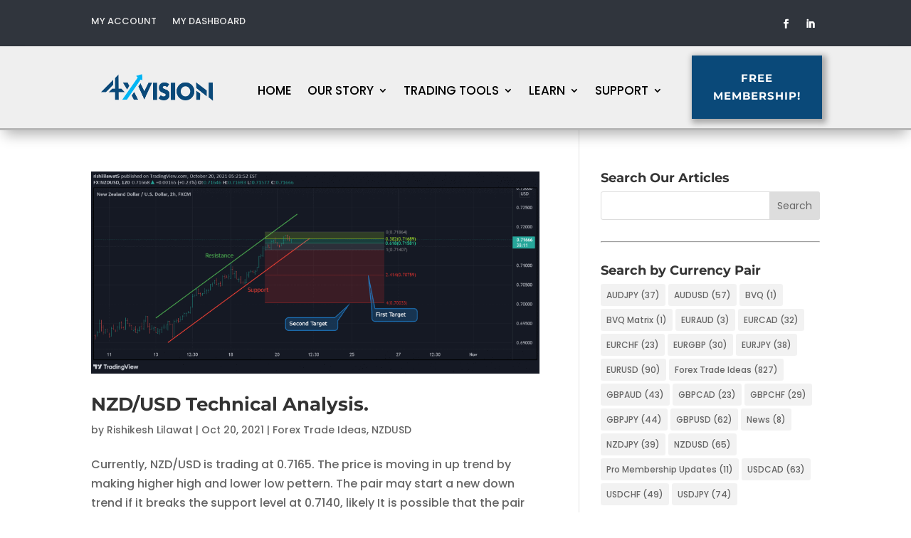

--- FILE ---
content_type: text/css
request_url: https://4xvision.com/wp-content/et-cache/27/et-core-unified-cpt-27.min.css?ver=1768390599
body_size: 8205
content:
.et_pb_section_0_tb_header.et_pb_section{padding-top:10px;padding-bottom:10px;background-color:#30353d!important}.et_pb_section_0_tb_header{width:100%;max-width:100%}.et_pb_row_0_tb_header.et_pb_row{padding-top:0px!important;padding-bottom:0px!important;padding-top:0px;padding-bottom:0px}.et_pb_menu_0_tb_header.et_pb_menu ul li a{font-family:'Poppins',Helvetica,Arial,Lucida,sans-serif;text-transform:uppercase;font-size:13px;color:#e8e8e8!important}.et_pb_menu_0_tb_header.et_pb_menu,.et_pb_menu_1_tb_header.et_pb_menu{background-color:rgba(0,0,0,0)}.et_pb_menu_0_tb_header{margin-top:5px!important}.et_pb_menu_0_tb_header.et_pb_menu ul li.current-menu-item a{color:#ffffff!important}.et_pb_menu_0_tb_header.et_pb_menu .nav li ul,.et_pb_menu_1_tb_header.et_pb_menu .nav li ul{background-color:#ffffff!important;border-color:#ffffff}.et_pb_menu_0_tb_header.et_pb_menu .et_mobile_menu,.et_pb_menu_1_tb_header.et_pb_menu .et_mobile_menu{border-color:#ffffff}.et_pb_menu_0_tb_header.et_pb_menu .nav li ul.sub-menu a,.et_pb_menu_0_tb_header.et_pb_menu .nav li ul.sub-menu li.current-menu-item a,.et_pb_menu_0_tb_header.et_pb_menu .et_mobile_menu a,.et_pb_menu_1_tb_header.et_pb_menu ul li.current-menu-item a,.et_pb_menu_1_tb_header.et_pb_menu .nav li ul.sub-menu a,.et_pb_menu_1_tb_header.et_pb_menu .nav li ul.sub-menu li.current-menu-item a,.et_pb_menu_1_tb_header.et_pb_menu .et_mobile_menu a{color:#000000!important}.et_pb_menu_0_tb_header.et_pb_menu .et_mobile_menu,.et_pb_menu_0_tb_header.et_pb_menu .et_mobile_menu ul,.et_pb_menu_1_tb_header.et_pb_menu .et_mobile_menu,.et_pb_menu_1_tb_header.et_pb_menu .et_mobile_menu ul{background-color:#ffffff!important}.et_pb_menu_0_tb_header .et_pb_menu_inner_container>.et_pb_menu__logo-wrap,.et_pb_menu_0_tb_header .et_pb_menu__logo-slot,.et_pb_menu_1_tb_header .et_pb_menu_inner_container>.et_pb_menu__logo-wrap,.et_pb_menu_1_tb_header .et_pb_menu__logo-slot{width:auto;max-width:100%}.et_pb_menu_0_tb_header .et_pb_menu_inner_container>.et_pb_menu__logo-wrap .et_pb_menu__logo img,.et_pb_menu_0_tb_header .et_pb_menu__logo-slot .et_pb_menu__logo-wrap img,.et_pb_menu_1_tb_header .et_pb_menu_inner_container>.et_pb_menu__logo-wrap .et_pb_menu__logo img,.et_pb_menu_1_tb_header .et_pb_menu__logo-slot .et_pb_menu__logo-wrap img{height:auto;max-height:none}.et_pb_menu_0_tb_header .mobile_nav .mobile_menu_bar:before,.et_pb_menu_0_tb_header .et_pb_menu__icon.et_pb_menu__search-button,.et_pb_menu_0_tb_header .et_pb_menu__icon.et_pb_menu__close-search-button,.et_pb_menu_0_tb_header .et_pb_menu__icon.et_pb_menu__cart-button,.et_pb_menu_1_tb_header .mobile_nav .mobile_menu_bar:before,.et_pb_menu_1_tb_header .et_pb_menu__icon.et_pb_menu__search-button,.et_pb_menu_1_tb_header .et_pb_menu__icon.et_pb_menu__close-search-button{color:#7EBEC5}ul.et_pb_social_media_follow_0_tb_header{margin-top:10px!important;margin-right:-6px!important}.et_pb_social_media_follow_0_tb_header{width:83%}body #page-container .et_pb_section ul.et_pb_social_media_follow_0_tb_header .follow_button:before,body #page-container .et_pb_section ul.et_pb_social_media_follow_0_tb_header .follow_button:after,body #page-container .et_pb_section .et_pb_button_0_tb_header:before,body #page-container .et_pb_section .et_pb_button_0_tb_header:after{display:none!important}.et_pb_social_media_follow_0_tb_header li a.icon:before{transition:color 300ms ease 0ms;font-size:13px;line-height:26px;height:26px;width:26px}.et_pb_social_media_follow_0_tb_header li.et_pb_social_icon a.icon:before{color:#ffffff}.et_pb_social_media_follow_0_tb_header li.et_pb_social_icon a.icon:hover:before{color:#0057a8}.et_pb_social_media_follow_0_tb_header li a.icon{height:26px;width:26px}.et_pb_section_1_tb_header{border-bottom-width:3px;border-bottom-color:rgba(175,175,175,0.87);width:100%;max-width:100%;z-index:10;box-shadow:0px 12px 18px -6px rgba(0,0,0,0.3)}.et_pb_section_1_tb_header.et_pb_section{padding-top:0px;padding-bottom:0px;margin-top:0px;margin-bottom:0px;background-color:rgba(234,234,234,0.75)!important}.et_pb_row_1_tb_header.et_pb_row{padding-top:13px!important;padding-bottom:13px!important;padding-top:13px;padding-bottom:13px}.et_pb_column_2_tb_header,.et_pb_column_4_tb_header{margin:auto}.et_pb_image_0_tb_header{max-width:300px;margin:auto;text-align:center}.et_pb_menu_1_tb_header.et_pb_menu ul li a{font-family:'Poppins',Helvetica,Arial,Lucida,sans-serif;text-transform:uppercase;font-size:17px;color:#000000!important}.et_pb_menu_1_tb_header{margin-top:10px!important;z-index:500;position:relative}.et_pb_menu_1_tb_header .et_pb_menu__icon.et_pb_menu__cart-button{color:#0a4979}body #page-container .et_pb_section .et_pb_button_0_tb_header{color:#FFFFFF!important;border-width:15px!important;border-color:#0A4979;border-radius:0px;letter-spacing:1px;font-size:15px;font-family:'Montserrat',Helvetica,Arial,Lucida,sans-serif!important;font-weight:700!important;text-transform:uppercase!important;background-color:#0A4979}body #page-container .et_pb_section .et_pb_button_0_tb_header:hover{color:#ffffff!important;border-color:#0C316E!important;letter-spacing:2px!important;background-image:initial;background-color:#0A4979}body #page-container .et_pb_section .et_pb_button_0_tb_header,body #page-container .et_pb_section .et_pb_button_0_tb_header:hover{padding:0.3em 1em!important}.et_pb_button_0_tb_header{box-shadow:3px 3px 8px 3px rgba(0,0,0,0.3);transition:color 300ms ease 0ms,background-color 300ms ease 0ms,border 300ms ease 0ms,letter-spacing 300ms ease 0ms}.et_pb_button_0_tb_header,.et_pb_button_0_tb_header:after{transition:all 300ms ease 0ms}.et_pb_column_3_tb_header{z-index:999!important;position:relative;margin:auto}.et_pb_social_media_follow_0_tb_header.et_pb_module{margin-left:auto!important;margin-right:0px!important}.et_pb_image_0_tb_header.et_pb_module{margin-left:0px!important;margin-right:auto!important}@media only screen and (min-width:981px){.et_pb_row_0_tb_header,body #page-container .et-db #et-boc .et-l .et_pb_row_0_tb_header.et_pb_row,body.et_pb_pagebuilder_layout.single #page-container #et-boc .et-l .et_pb_row_0_tb_header.et_pb_row,body.et_pb_pagebuilder_layout.single.et_full_width_page #page-container #et-boc .et-l .et_pb_row_0_tb_header.et_pb_row,.et_pb_row_1_tb_header,body #page-container .et-db #et-boc .et-l .et_pb_row_1_tb_header.et_pb_row,body.et_pb_pagebuilder_layout.single #page-container #et-boc .et-l .et_pb_row_1_tb_header.et_pb_row,body.et_pb_pagebuilder_layout.single.et_full_width_page #page-container #et-boc .et-l .et_pb_row_1_tb_header.et_pb_row{width:90%;max-width:80%}.et_pb_image_0_tb_header{width:90%}}@media only screen and (max-width:980px){.et_pb_row_0_tb_header,body #page-container .et-db #et-boc .et-l .et_pb_row_0_tb_header.et_pb_row,body.et_pb_pagebuilder_layout.single #page-container #et-boc .et-l .et_pb_row_0_tb_header.et_pb_row,body.et_pb_pagebuilder_layout.single.et_full_width_page #page-container #et-boc .et-l .et_pb_row_0_tb_header.et_pb_row,.et_pb_row_1_tb_header,body #page-container .et-db #et-boc .et-l .et_pb_row_1_tb_header.et_pb_row,body.et_pb_pagebuilder_layout.single #page-container #et-boc .et-l .et_pb_row_1_tb_header.et_pb_row,body.et_pb_pagebuilder_layout.single.et_full_width_page #page-container #et-boc .et-l .et_pb_row_1_tb_header.et_pb_row{width:90%;max-width:90%}.et_pb_section_1_tb_header{border-bottom-width:3px;border-bottom-color:rgba(175,175,175,0.87)}.et_pb_image_0_tb_header{width:70%}.et_pb_image_0_tb_header .et_pb_image_wrap img{width:auto}}@media only screen and (min-width:768px) and (max-width:980px){.et_pb_section_0_tb_header,.et_pb_social_media_follow_0_tb_header,.et_pb_column_4_tb_header{display:none!important}}@media only screen and (max-width:767px){.et_pb_section_0_tb_header,.et_pb_social_media_follow_0_tb_header,.et_pb_column_4_tb_header,.et_pb_button_0_tb_header{display:none!important}.et_pb_section_1_tb_header{border-bottom-width:3px;border-bottom-color:rgba(175,175,175,0.87)}.et_pb_section_1_tb_header.et_pb_section{padding-top:13px;padding-bottom:0px;margin-bottom:-35px}.et_pb_image_0_tb_header{width:50%}.et_pb_image_0_tb_header .et_pb_image_wrap img{width:auto}.et_pb_menu_1_tb_header{margin-top:-59px!important;margin-left:144px!important}}

--- FILE ---
content_type: text/css
request_url: https://4xvision.com/wp-content/et-cache/27/et-core-unified-cpt-deferred-27.min.css?ver=1768387951
body_size: 10264
content:
.et-db #et-boc .et-l .et_pb_section_0_tb_header.et_pb_section{padding-top:10px;padding-bottom:10px;background-color:#30353d!important}.et-db #et-boc .et-l .et_pb_section_0_tb_header{width:100%;max-width:100%}.et-db #et-boc .et-l .et_pb_row_0_tb_header.et_pb_row{padding-top:0px!important;padding-bottom:0px!important;padding-top:0px;padding-bottom:0px}.et-db #et-boc .et-l .et_pb_menu_0_tb_header.et_pb_menu ul li a{font-family:'Poppins',Helvetica,Arial,Lucida,sans-serif;text-transform:uppercase;font-size:13px;color:#e8e8e8!important}.et-db #et-boc .et-l .et_pb_menu_0_tb_header.et_pb_menu,.et-db #et-boc .et-l .et_pb_menu_1_tb_header.et_pb_menu{background-color:rgba(0,0,0,0)}.et-db #et-boc .et-l .et_pb_menu_0_tb_header{margin-top:5px!important}.et-db #et-boc .et-l .et_pb_menu_0_tb_header.et_pb_menu ul li.current-menu-item a{color:#ffffff!important}.et-db #et-boc .et-l .et_pb_menu_0_tb_header.et_pb_menu .nav li ul,.et-db #et-boc .et-l .et_pb_menu_1_tb_header.et_pb_menu .nav li ul{background-color:#ffffff!important;border-color:#ffffff}.et-db #et-boc .et-l .et_pb_menu_0_tb_header.et_pb_menu .et_mobile_menu,.et-db #et-boc .et-l .et_pb_menu_1_tb_header.et_pb_menu .et_mobile_menu{border-color:#ffffff}.et-db #et-boc .et-l .et_pb_menu_0_tb_header.et_pb_menu .nav li ul.sub-menu a,.et-db #et-boc .et-l .et_pb_menu_0_tb_header.et_pb_menu .nav li ul.sub-menu li.current-menu-item a,.et-db #et-boc .et-l .et_pb_menu_0_tb_header.et_pb_menu .et_mobile_menu a,.et-db #et-boc .et-l .et_pb_menu_1_tb_header.et_pb_menu ul li.current-menu-item a,.et-db #et-boc .et-l .et_pb_menu_1_tb_header.et_pb_menu .nav li ul.sub-menu a,.et-db #et-boc .et-l .et_pb_menu_1_tb_header.et_pb_menu .nav li ul.sub-menu li.current-menu-item a,.et-db #et-boc .et-l .et_pb_menu_1_tb_header.et_pb_menu .et_mobile_menu a{color:#000000!important}.et-db #et-boc .et-l .et_pb_menu_0_tb_header.et_pb_menu .et_mobile_menu,.et-db #et-boc .et-l .et_pb_menu_0_tb_header.et_pb_menu .et_mobile_menu ul,.et-db #et-boc .et-l .et_pb_menu_1_tb_header.et_pb_menu .et_mobile_menu,.et-db #et-boc .et-l .et_pb_menu_1_tb_header.et_pb_menu .et_mobile_menu ul{background-color:#ffffff!important}.et-db #et-boc .et-l .et_pb_menu_0_tb_header .et_pb_menu_inner_container>.et_pb_menu__logo-wrap,.et-db #et-boc .et-l .et_pb_menu_0_tb_header .et_pb_menu__logo-slot,.et-db #et-boc .et-l .et_pb_menu_1_tb_header .et_pb_menu_inner_container>.et_pb_menu__logo-wrap,.et-db #et-boc .et-l .et_pb_menu_1_tb_header .et_pb_menu__logo-slot{width:auto;max-width:100%}.et-db #et-boc .et-l .et_pb_menu_0_tb_header .et_pb_menu_inner_container>.et_pb_menu__logo-wrap .et_pb_menu__logo img,.et-db #et-boc .et-l .et_pb_menu_0_tb_header .et_pb_menu__logo-slot .et_pb_menu__logo-wrap img,.et-db #et-boc .et-l .et_pb_menu_1_tb_header .et_pb_menu_inner_container>.et_pb_menu__logo-wrap .et_pb_menu__logo img,.et-db #et-boc .et-l .et_pb_menu_1_tb_header .et_pb_menu__logo-slot .et_pb_menu__logo-wrap img{height:auto;max-height:none}.et-db #et-boc .et-l .et_pb_menu_0_tb_header .mobile_nav .mobile_menu_bar:before,.et-db #et-boc .et-l .et_pb_menu_0_tb_header .et_pb_menu__icon.et_pb_menu__search-button,.et-db #et-boc .et-l .et_pb_menu_0_tb_header .et_pb_menu__icon.et_pb_menu__close-search-button,.et-db #et-boc .et-l .et_pb_menu_0_tb_header .et_pb_menu__icon.et_pb_menu__cart-button,.et-db #et-boc .et-l .et_pb_menu_1_tb_header .mobile_nav .mobile_menu_bar:before,.et-db #et-boc .et-l .et_pb_menu_1_tb_header .et_pb_menu__icon.et_pb_menu__search-button,.et-db #et-boc .et-l .et_pb_menu_1_tb_header .et_pb_menu__icon.et_pb_menu__close-search-button{color:#7EBEC5}.et-db #et-boc .et-l ul.et_pb_social_media_follow_0_tb_header{margin-top:10px!important;margin-right:-6px!important}.et-db #et-boc .et-l .et_pb_social_media_follow_0_tb_header{width:83%}body.et-db #page-container #et-boc .et-l .et_pb_section ul.et_pb_social_media_follow_0_tb_header .follow_button:before,body.et-db #page-container #et-boc .et-l .et_pb_section ul.et_pb_social_media_follow_0_tb_header .follow_button:after,body.et-db #page-container #et-boc .et-l .et_pb_section .et_pb_button_0_tb_header:before,body.et-db #page-container #et-boc .et-l .et_pb_section .et_pb_button_0_tb_header:after{display:none!important}.et-db #et-boc .et-l .et_pb_social_media_follow_0_tb_header li a.icon:before{transition:color 300ms ease 0ms;font-size:13px;line-height:26px;height:26px;width:26px}.et-db #et-boc .et-l .et_pb_social_media_follow_0_tb_header li.et_pb_social_icon a.icon:before{color:#ffffff}.et-db #et-boc .et-l .et_pb_social_media_follow_0_tb_header li.et_pb_social_icon a.icon:hover:before{color:#0057a8}.et-db #et-boc .et-l .et_pb_social_media_follow_0_tb_header li a.icon{height:26px;width:26px}.et-db #et-boc .et-l .et_pb_section_1_tb_header{border-bottom-width:3px;border-bottom-color:rgba(175,175,175,0.87);width:100%;max-width:100%;z-index:10;box-shadow:0px 12px 18px -6px rgba(0,0,0,0.3)}.et-db #et-boc .et-l .et_pb_section_1_tb_header.et_pb_section{padding-top:0px;padding-bottom:0px;margin-top:0px;margin-bottom:0px;background-color:rgba(234,234,234,0.75)!important}.et-db #et-boc .et-l .et_pb_row_1_tb_header.et_pb_row{padding-top:13px!important;padding-bottom:13px!important;padding-top:13px;padding-bottom:13px}.et-db #et-boc .et-l .et_pb_column_2_tb_header,.et-db #et-boc .et-l .et_pb_column_4_tb_header{margin:auto}.et-db #et-boc .et-l .et_pb_image_0_tb_header{max-width:300px;margin:auto;text-align:center}.et-db #et-boc .et-l .et_pb_menu_1_tb_header.et_pb_menu ul li a{font-family:'Poppins',Helvetica,Arial,Lucida,sans-serif;text-transform:uppercase;font-size:17px;color:#000000!important}.et-db #et-boc .et-l .et_pb_menu_1_tb_header{margin-top:10px!important;z-index:500;position:relative}.et-db #et-boc .et-l .et_pb_menu_1_tb_header .et_pb_menu__icon.et_pb_menu__cart-button{color:#0a4979}body.et-db #page-container #et-boc .et-l .et_pb_section .et_pb_button_0_tb_header{color:#FFFFFF!important;border-width:15px!important;border-color:#0A4979;border-radius:0px;letter-spacing:1px;font-size:15px;font-family:'Montserrat',Helvetica,Arial,Lucida,sans-serif!important;font-weight:700!important;text-transform:uppercase!important;background-color:#0A4979}body.et-db #page-container #et-boc .et-l .et_pb_section .et_pb_button_0_tb_header:hover{color:#ffffff!important;border-color:#0C316E!important;letter-spacing:2px!important;background-image:initial;background-color:#0A4979}body.et-db #page-container #et-boc .et-l .et_pb_section .et_pb_button_0_tb_header,body.et-db #page-container #et-boc .et-l .et_pb_section .et_pb_button_0_tb_header:hover{padding:0.3em 1em!important}.et-db #et-boc .et-l .et_pb_button_0_tb_header{box-shadow:3px 3px 8px 3px rgba(0,0,0,0.3);transition:color 300ms ease 0ms,background-color 300ms ease 0ms,border 300ms ease 0ms,letter-spacing 300ms ease 0ms}.et-db #et-boc .et-l .et_pb_button_0_tb_header,.et-db #et-boc .et-l .et_pb_button_0_tb_header:after{transition:all 300ms ease 0ms}.et-db #et-boc .et-l .et_pb_column_3_tb_header{z-index:999!important;position:relative;margin:auto}.et-db #et-boc .et-l .et_pb_social_media_follow_0_tb_header.et_pb_module{margin-left:auto!important;margin-right:0px!important}.et-db #et-boc .et-l .et_pb_image_0_tb_header.et_pb_module{margin-left:0px!important;margin-right:auto!important}@media only screen and (min-width:981px){.et-db #et-boc .et-l .et_pb_row_0_tb_header,body.et-db #page-container .et-db #et-boc .et-l #et-boc .et-l .et_pb_row_0_tb_header.et_pb_row,body.et_pb_pagebuilder_layout.single.et-db #page-container #et-boc .et-l #et-boc .et-l .et_pb_row_0_tb_header.et_pb_row,body.et_pb_pagebuilder_layout.single.et_full_width_page.et-db #page-container #et-boc .et-l #et-boc .et-l .et_pb_row_0_tb_header.et_pb_row,.et-db #et-boc .et-l .et_pb_row_1_tb_header,body.et-db #page-container .et-db #et-boc .et-l #et-boc .et-l .et_pb_row_1_tb_header.et_pb_row,body.et_pb_pagebuilder_layout.single.et-db #page-container #et-boc .et-l #et-boc .et-l .et_pb_row_1_tb_header.et_pb_row,body.et_pb_pagebuilder_layout.single.et_full_width_page.et-db #page-container #et-boc .et-l #et-boc .et-l .et_pb_row_1_tb_header.et_pb_row{width:90%;max-width:80%}.et-db #et-boc .et-l .et_pb_image_0_tb_header{width:90%}}@media only screen and (max-width:980px){.et-db #et-boc .et-l .et_pb_row_0_tb_header,body.et-db #page-container .et-db #et-boc .et-l #et-boc .et-l .et_pb_row_0_tb_header.et_pb_row,body.et_pb_pagebuilder_layout.single.et-db #page-container #et-boc .et-l #et-boc .et-l .et_pb_row_0_tb_header.et_pb_row,body.et_pb_pagebuilder_layout.single.et_full_width_page.et-db #page-container #et-boc .et-l #et-boc .et-l .et_pb_row_0_tb_header.et_pb_row,.et-db #et-boc .et-l .et_pb_row_1_tb_header,body.et-db #page-container .et-db #et-boc .et-l #et-boc .et-l .et_pb_row_1_tb_header.et_pb_row,body.et_pb_pagebuilder_layout.single.et-db #page-container #et-boc .et-l #et-boc .et-l .et_pb_row_1_tb_header.et_pb_row,body.et_pb_pagebuilder_layout.single.et_full_width_page.et-db #page-container #et-boc .et-l #et-boc .et-l .et_pb_row_1_tb_header.et_pb_row{width:90%;max-width:90%}.et-db #et-boc .et-l .et_pb_section_1_tb_header{border-bottom-width:3px;border-bottom-color:rgba(175,175,175,0.87)}.et-db #et-boc .et-l .et_pb_image_0_tb_header{width:70%}.et-db #et-boc .et-l .et_pb_image_0_tb_header .et_pb_image_wrap img{width:auto}}@media only screen and (min-width:768px) and (max-width:980px){.et-db #et-boc .et-l .et_pb_section_0_tb_header,.et-db #et-boc .et-l .et_pb_social_media_follow_0_tb_header,.et-db #et-boc .et-l .et_pb_column_4_tb_header{display:none!important}}@media only screen and (max-width:767px){.et-db #et-boc .et-l .et_pb_section_0_tb_header,.et-db #et-boc .et-l .et_pb_social_media_follow_0_tb_header,.et-db #et-boc .et-l .et_pb_column_4_tb_header,.et-db #et-boc .et-l .et_pb_button_0_tb_header{display:none!important}.et-db #et-boc .et-l .et_pb_section_1_tb_header{border-bottom-width:3px;border-bottom-color:rgba(175,175,175,0.87)}.et-db #et-boc .et-l .et_pb_section_1_tb_header.et_pb_section{padding-top:13px;padding-bottom:0px;margin-bottom:-35px}.et-db #et-boc .et-l .et_pb_image_0_tb_header{width:50%}.et-db #et-boc .et-l .et_pb_image_0_tb_header .et_pb_image_wrap img{width:auto}.et-db #et-boc .et-l .et_pb_menu_1_tb_header{margin-top:-59px!important;margin-left:144px!important}}